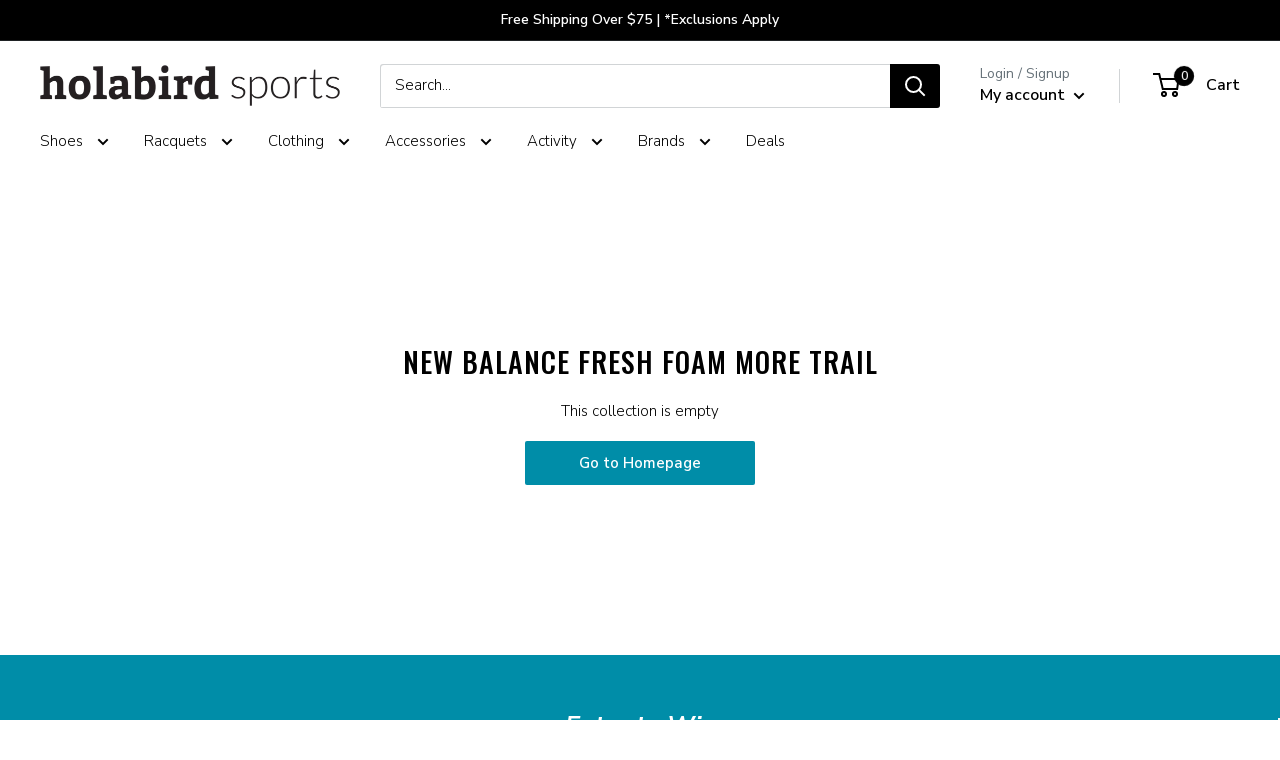

--- FILE ---
content_type: application/javascript; charset=utf-8
request_url: https://searchanise-ef84.kxcdn.com/preload_data.1T0U8M9s3R.js
body_size: 9917
content:
window.Searchanise.preloadedSuggestions=['on cloud','brooks ghost','tennis balls','new balance','brooks adrenaline gts','brooks glycerin','saucony type a','asics gel','pickleball shoes','new balance 101','hoka one one bondi','new balance 1010','new balance 990','new balance fresh foam','mizuno wave rider','hoka one one clifton','mizuno wave inspire','tennis strings','asics gt-2000','asics gel-kayano','on cloud x','tennis bags','brooks adrenaline','on cloud womens','brooks beast','saucony stabil cs','hoka bondi','saucony guide','brooks addiction','brooks launch','holabird sports','hoka bondi 8','asics gel-nimbus','new balance 110','new balance shoes','saucony triumph','new balance fresh foam 1080','on running','hoka one one arahi','brooks pr ld','mizuno waveknit','pickleball paddles','tennis shoes','brooks ariel','new balance 510','saucony kinvara','new balance 1540','on cloudsurfer','new balance 860','new balance 840','saucony ride iso','asics gel nimbus','asics gel kayano','brooks dyad','asics fa','saucony omni','altra torin','nike zoom w','altra escalante','brooks levitate','brooks ravenna','hoka womens','brooks revel','adidas ultraboost','saucony echelon','oofos ooriginal','new balance 574','new balance 940','new balance 880','on cloud waterproof','on cloudflyer','brooks transcend','on cloudflow','mens wide shoes','mizuno waveknit c','altra paradigm','asics gt-1000','hoka one one gaviota','adidas energy boost','mizuno wave sky','hoka one one','nike zoom d','mizuno wave horizon','womens hoka','brooks ghost gtx','new balance 1080','asics gel-cumulus','mens tennis shoes','new balance fresh foam vongo','adidas mi energy boost','mizuno wave prophecy','saucony endorphin','brooks ricochet','new balance 1500','altra provision','nike air zoom pegasus','new balance 890','hoka one one mach','new balance fuelcell','oofos ooahh sport','mizuno wave shadow','new balance 1340','skechers gorun ride','hoka one one hupana','brooks bedlam','reebok floatride run','saucony fastwitch','new balance 540','nike zoom fly','new balance 870','on cloudflash','skechers gorun forza','under armour speedform rc','altra duo','on cloudace','saucony shadow 6000','asics gel-ds trainer','new balance 580','new balance 991','on cloudrush','reebok floatride run fast','new balance 480','new balance 750','saucony liberty iso','new balance 1260','hoka one one elevon','new balance 1225','new balance fresh foam beacon','new balance 410','new balance 590','new balance 980','saucony ride','new balance 550','new balance 3090','new balance 999','under armour speedform europa','new balance 411','saucony jazz original','salomon sonic ra','hoka one one hupana wool','new balance 560','brooks pureflow','new balance 420','new balance 470','new balance 009','on cloud mens','apl techloom breeze','new balance 515','under armour threadborne blur','reebok grasse road','hoka one one cavu','new balance 775','new balance 1400','saucony freedom iso','running socks','new balance 670','new balance 5000','hoka clifton 9','new balance 481','adidas adizero rc','new balance 501','altra vanish-r','oofos oofos oomg fibre','on cloud 5','new balance 1300','nike air zoom vomero','oofos oofos oolala sandal','new balance 876','new balance 1690','oofos oofos oocloog','oofos oofos ooahh','oofos oofos oomg low','new balance 780','new balance 650','saucony freedom runner','adidas solar glide','under armour speedform slingshot','on cloudswift','new balance 770','new balance 795','new balance 680','new balance 572','saucony hurricane','new balance 450','new balance 530','hoka women','under armour hovr sonic','on running shoes','new balance 850','new balance 575','new balance 790','under armour hovr infinite','adidas solar boost','new balance 587','new balance 2040','asics novablast','asics gel-nimbus lite-show','yonex shoes','salomon predict ra','fila clothing','new balance 1150','tennis bag','oofos ooriginal sport','new balance 610','new balance fresh foam more','hoka one one evo rehi','new balance 517','new balance 635','new balance fresh foam zante','new balance fresh foam cruz','new balance 910','new balance 3190','new balance 3000','brooks gts 19','asics dynaflyte','altra one','under armour speedform velociti','asics metaride','adidas supernova','on cloudstratus','under armour speedform gemini','tennis socks','reebok flexweave run','adidas pure boost','adidas pureboost','on cloud terry','reebok floatride run fast pro','brooks glycerin womens','reebok harmony road','new balance 810','adidas solar glide st','salomon sonic pro','mizuno wave sonic','adidas pureboost dpr','new balance rubix','nike air zoom structure','saucony endorphin speed','altra solstice','saucony redeemer','hoka one one carbon x','new balance 1226','nike zoom all out low','nike air zoom pegasus turbo','tennis ball','under armour hovr sonic nc','salomon sonic ra pro','hoka one one rincon','nike free run','oofos oofos oolala luxe sandal','adidas adizero boston','nike epic react flyknit','asics gel-pursue','altra torin plush','asics gel nimbus 21','new balance 1765','asics metarun','altra escalante racer','adidas aerobounce','nike free tr','asics fuzex','nike zoom fly sp','altra instinct','altra kayenta','wilson tennis balls','mizuno sky waveknit','asics gel-quantum 180','asics gel-quantum 360','new balance 990v4','tennis overgrips','hoka mens','skechers gorun razor','brooks ghost 11','asics lyteracer ts','new balance fuelcell impulse','nike zoom fit','asics fuzex rush adapt','adidas adizero tempo','new balance 690','womens tennis shoes','adidas ultra boost st','reebok harmony racer','asics gel-fortitude','under armour hovr guardian','hoka one one hupana flow','new balance 1500 boa','hoka one one akasa','oofos ooahh sport flex','hoka one one ora','kayano womens','under armour charged bandit','on shoes','asics gel-quantum 360 knit','skechers gorun ultra road','altra iq','new balance 330','asics tartheredge','demo tennis racquets','hoka arahi','womens brooks','asics dynaflyte lite-show','saucony endorphin pro','altra intuition','brooks hyperion','skechers gorun hyper','hoka one one hupana knit','running shoes','asics nimbus','skechers gorun','new balance fresh foam 822','new balance fresh foam cruz knit','mens shoes','adidas pureboost go','hoka one one vanquish','brooks revel running shoe','asics glideride','new balance t2','under armour speedform xc','new balance 1490','saucony guide iso 2','saucony freedom','reebok one lite','saucony ideal','adidas adizero adios boost','adidas alphabounce','mens hoka','asics gel-foundation','mizuno wave rider waveknit','under armour hovr slk','womens shoes','361 degrees sensation','reebok runner','reebok one cushion','361 degrees spire','under armour micro g optimum','reebok one distance','361 degrees meraki','nike lunar fly','inov-8 mudclaw','adidas marathon','penn tennis balls','nike zoom fly flyknit','nike flex run','new balance fuelcell rebel','361 degrees strata','nike react infinity run flyknit','adidas energy bounce','on cloud 50 50','brooks neuro','hydro flask','saucony peregrine','skechers gorun maxroad','reebok gl','salomon sonic ra max','new balance fuelcell propel','inov-8 inov-8 mudclaw g 260','nike zoom strike','womens pickleball shoes','new balance 1290','nike air zoom elite','nike flex experience run','asics evoride','new balance fuelcell echo','brooks women shoes','saucony hurricane iso','nike flyknit lunar','tennis grips','reebok speed tr','nike free rn','nike zoom speed tr','under armour speedform apollo','under armour charged ultimate','brooks purecadence','salming speed','adidas edgebounce','brooks ghost max','adidas supernova st','new balance fresh foam tempo','under armour hovr machina','oofos oofos ooahh luxe','gel nimbus','asics roadhawk ff','mizuno wave catalyst','reebok print run','adidas supernova glide','adidas response boost','salomon sonic accelerate','reebok 3d op lite','saucony vendetta','adidas supernova glide boost','salomon ultra pro','asics gt-3000','nike zoom elite','hoka gaviota','babolat shoes','adidas alphabounce ck','nike air max','altra torin iq','adidas mi supernova glide boost m','under armour slingride','brooks shoes','asics platinum','saucony triumph iso 5','saucony breakthru','stringing machine','hoka one one clifton knit','under armour mojo','adidas pureboost xpose','adidas pure boost x','asics gel cumulus','brooks hyperion elite','adidas mi supernova glide boost','new balance 574 sport','4e wide-shoe','new balance fresh foam boracay','reebok one guide','brooks hyperion tempo','reebok forever floatride','tennis string','salomon sonic balance','saucony liteform feel','saucony endorphin shift','hoka bondi 8 womens','under armour hovr sonic connected','salomon sonic confidence','hoka clifton 8','saucony havok xc flat','asics gel-kenun knit','walking shoes','skechers gorun speed elite','trail running shoes','hoka bondi 7','asics gel-kayano nyc','brooks glycerin gts','mizuno wave','hoka one one clifton edge','brooks women','skechers gomeb speed','asics gt-2000 knit','on cloudmonster','under armour bandit xc','hoka one one carbon x-spe','gift card','saucony guide iso tr','brooks cascadia','thorlo socks','womens on cloud','bumper guard and grommets','hoka one','asics gel-nimbus lite','asics kayano','adidas solar drive','adidas solar ride','on cloud women','asics gel-nimbus knit','brooks beast men','nike zoom all out flyknit','new balance 4090','reebok zpump fusion','tennis hats','hoka one one odyssey','wave inspire 15','adidas xcs','adidas adizero prime boost','asics gel-kayano lite-show','waterproof shoes','under armour','on roger','hiking shoes','brooks ghost 12','hoka clifton','mizuno wave paradox','adidas adizero prime sp','asics gel-quantum infinity','asics dynablast','diadora tennis','hoka bondi 9','asics gt 2000','nike air max fit','asics noosa ff','asics gel-noosa tri','asics heatracer','squash shoes','low top','womens brooks shoes','wave rider','women shoes','new balance 1540v3','asics gel 451','asics gel nimbus womens','all black new balance shoes','new balance 928v3','court shoes','saucony kilkenny','fresh foam','mens running shoes','brooks gts','asics gel resolution','adidas adizero xt','asics gt-2000 trail','dunlop tennis balls','brooks ghost 10','nike tennis','salomon sense link','salomon sense pro','adidas adizero prime parley','hoka men','brooks fusion','altra lone peak','nike odyssey react','asics tennis','mens brooks','hoka one one hupana em','junior tennis shoes','mizuno wave sayonara','hoka transport','womens running shoes','womens new balance','women hoka','nike vaporfly 4% flyknit','on cloudnova','hoka mach 6','clay court tennis shoes','salomon sense ride','price new balance shoes','new balance new balance zante pursuit','on cloudventure','tennis backpack','brooks launch gts','overpronation shoes','wrist bands','nike zoom vaporfly 4%','adidas ultraboost st','mens on cloud','wave inspire','on cloud monster','adidas ultra boost','feetures socks','kids tennis shoes','ball hopper','new balance walking shoes','tourna grip','new balance fresh foam zante pursuit','on cloud men','saucony peregrine iso','yonex racquet','brooks womens','norda shoes','hoka shoes','new balance fuelcell prism','new balance womens','nike air zoom structure shield','asics cumulus','saucony guide tr','black new balance shoes','hoka bondi 6 womens','nike air max 1','nike air','saucony kilkenny flat','skechers you','new balance brand shoes','tennis wristbands','new balance minimus 10 trail','saucony endorphin racer','brooks the wire','brooks mens running shoes','on cloudsurfer 2019','tennis ball machines','hoka one one rocket md','mens new balance','thorlo tennis socks','adidas energy cloud','replacement grips','new balance shoe prices','nike air vapormax flyknit','balega socks','brooks ghost 13','salomon xa pro 3d','new balance 928','mizuno wave inspire 15','skechers gomeb razor','adidas pulseboost hd','ghost max','mens hoka shoes','garmin watch','nike air vapormax flyknit se','hoka womens shoes','on the roger','asics kayano men','new balance 1365','brooks running shoes','nike flyknit air max','natural gut','pickleball balls','mens brooks shoes','hoka mach 5','cloud x','asics gel kayano women','mens pickleball shoes','merrell all out terra','womens asics','saucony triumph iso','hoka speedgoat','oc shoes','brooks ghost 16','mens wide tennis shoes','altra superior','new balance mens','brooks womens running shoes','tennis racquets','new balance fuelcell tc','running hats','new balance tennis shoes','altra olympus','361 degrees spinject','on cloud womens shoes','vibram v-run','tennis string reels','brooks ghost 14','brooks ghost women','asics gel-quantum 90','adidas marathon xt','mens on cloud shoes','new balance minimus 10','nike revolution','new balance 806 mens','brooks adrenaline gts 19','new balance 993','brooks ariel women','k swiss','tennis ball hopper','brooks gts 22','new balance fresh foam crush','wilson blade','adidas adidas senseboost go','adidas barricade','saucony ride reflex','saucony zealot iso','saucony zealot iso reflex','brooks caldera','vibration dampeners','gel kayano','saucony spitfire','brooks addiction walker','nike pegasus','asics women','hoka bondi 8 mens','altra rivera','ultra boost','fila shoes','men\'s shoe extra extra wide','k-swiss hypercourt','womens walking shoes','motion control','womens brooks ghost','new balance 806','babolat pure drive','closeout mens shoes','on cloud shoes','on cloudventure waterproof','adidas alphabounce beyond','tennis net','new balance 1006','adidas sl20','asics nimbus women','the roger','brooks ghost 15','hoka mach','adrenaline gts','mens new balance shoes','nike free rn flyknit','gift certificates','new balance 877','hoka mens shoes','wilson tennis','babolat pure aero','nike free tr flyknit','asics gel-hyper speed','asics ds trainer','mizuno wave rider g-tx','new balance 990v5','new balance 990 boot','plantar fasciitis','lead tape','white shoes','compression socks','nike zoomx invincible','new balance fresh foam lazr','new balance women','wilson overgrips','nike shoes','tennis grommets','asics tennis shoes','nike zoom ja fly','new balance zante pursuit','green dot tennis balls','hoka one one speedgoat','hoka arahi womens','hoka ora','asics kayano women','tennis shoe','glycerin max','adidas shoes','pressureless tennis balls','brooks ghost womens','asics nimbus men','asics gel resolution 8','new balance mens shoes','hoka clifton 10','asics metaracer','mens asics','superfeet insoles','women tennis shoes','salomon speedcross','adidas adizero primeknit ltd','on court','adidas adizero prime boost ltd','babolat shadow tour','motion control running shoes','women\'s stability running shoes','asics court ff','adidas ultra boost ltd','on mens shoes','men\'s tennis shoes','wide shoes','hoka slides','k-swiss hypercourt express 2','diadora mythos blushield','nike air zoom tempo','endorphin speed','brooks men','brooks ghost max 2','hoka gaviota womens','men shoes','brooks glycerin 20','nike zoom','new balance 880 womens','oncloud womens shoes','brooks adrenaline gts 20','extra wide','new balance 996','brooks mens','vibram fivefingers v-run','kids shoes','mens trail running shoes','women hoka shoes','mens tennis shorts','tennis shoes mens','hoka recovery','brooks cascadia gtx','altra timp','new balance fresh foam hierro','asics gel-451','hoka clifton 9 womens','shoe closeout','asics superblast','glycerin gts','apl womens','sports bra','hoka skyflow','reebok nano','hoka challenger','court ff','pickleball paddle','brooks ghost 13 women\'s','asics womens','sale shoes','hoka rincon','ball machine','new balance 847','hoka one one challenger atr','new balance minimus','womens brooks glycerin','new balance tennis','womens on cloud shoes','merrell trail','gel resolution','women brooks','new balance 327','yonex bag','trail running','brooks ghost mens','on cloud nova','asics gt','hoka one one bondi 6','brooks stealthfit 20','brooks ghost 11 mens','wilson rush pro','saucony xodus','women on cloud','brooks ghost 11 women','asics rocketgirl','new balance fresh foam 880','asics hyper ld','brooks womens shoes','new balance 857','new balance 990v4 men','shoe laces','gift cards','womens wide shoes','wilson pro overgrip','women\'s hoka','on cloud 6','hoka bondi 9 womens','hoka one one stinson atr','womens new balance shoes','mens brooks ghost','water shoes','pro penn tennis balls','brooks dyad 11','wilson clash','all new balance shoes','on clouds','women\'s tennis shoes','womens hoka running shoe','mens socks','on cloud 5 men\'s','womens brooks adrenaline','saucony koa tr','nike vapor','hoka women\'s','adrenaline gts 22','hoka one one stinson','saucony tempus','plantar fasciitis shoes','pickleball net','womens tennis court shoes','brooks gts 24','string reels','wilson us open tennis balls','new balance women shoe','junior tennis racquet','gamma stringing machine','saucony xodus iso','saucony excursion tr','brooks ghost 12 womens','platform tennis shoes','merrel moab','on tennis shoes','merrell bare access flex','evo sl','babolat tennis','slip on shoes','arch support shoes','merrell all out crush','brooks levitate 2','merrell all out crush light','gamma strings','inov-8 roclite','asics gt 1000','merrell all out rush','saucony excursion gtx','salomon speedcross gtx','asics gel kayano 25','on cloudventure peak','merrell vapor glove','brooks puregrit','luxilon string','on waterproof','women’s brooks','women\'s new balance shoes','merrell trail glove','k swiss womens tennis','sweat band','solinco string','merrell bare access','wilson shoes','womens asics shoes','hoka bondi womens','361 degrees stratomic','high arch','fresh foam beacon v3','hypercourt express','hoka speedgoat 5','babolat pickleball','tennis grip','womens court shoes','nike tennis shoes','bondi sr','adidas terrex agravic','vibram v-trail','pickleball nets','cloud nova','racquetball shoes','on cloudrunner','wilson tennis shoes','norda men\'s','brooks adrenaline women','recovery shoes','roger pro','mens wide','yonex power cushion','merrell agility peak flex','wilson pro staff','on cloud 5 womens','closeout womens shoes','on womens','asics solution speed ff','salomon speedcross pro','brooks adrenaline asr','mount to coast','wilson overgrip','salomon xr mission','men\'s stability running shoes','apl shoes','head radical','orange tennis balls','mens asics running shoes','mizuno prophecy','brooks glycerin 21','hoka arahi 6','brooks gts 23','salomon speedcross cs','saucony womens','reebok all terrain extreme','altra king mt','mizuno inspire','brooks mazama','salomon x-mission','black shoes','on running on cloud','merrell bare access arc','replacement grip','tennis shorts','salomon sonic aero','new balance 840 men','salomon s-lab sense ultra','salomon s-lab speed','361 degrees feisu','adidas supernova sequence boost','adidas vengeful','merrell bare access trail','adidas terrex cmtk','merrell all out peak','wide tennis shoes','under armour fat tire','on cloudmonster women\'s','altra lone peak mid mesh','men tennis shoes','saucony peregrine ice','saucony koa st','garmin forerunner','yonex ezone 100','mizuno wave hayate','on socks','mizuno wave daichi','synthetic gut','carbon x','asics gel-fujitrabuco neutral','tennis sunglasses','vibram spyridon mr','over grips','inov-8 terraclaw','ball cart','slip resistant','new balance men','salomon x-scream 3d','tennis gloves','hyper g','hoka bondi 7 womens','pickle ball','womens on cloud running shoes','asics gel cumulus womens','saucony omni iso','yonex ezone','women running shoes','new balance 608','adidas barricade men','lock laces','brooks ghost 12 mens','tennis racket','womens bondi 8','womens brooks running shoes','pure drive','adidas ultraboost dna','cloudnova womens','wrightsock coolmesh ii','lone peak','salomon wings pro','salomon s-lab wings','brooks addiction walker men','yonex ezone 98','adidas tennis shoes','extra wide womens','asics gel nimbus 20 men','asics gel quantum 360','k swiss mens shoes','puma deviate nitro 3','babolat strings','gel cumulus','women’s shoes','womens narrow shoes','merrell agility charge flex','merrell all out charge','brooks gts 21','brooks glycerin 17','gel nimbus 25','trail shoes','men hoka','hoka bondi sr','womens saucony','hoka wide','new balance shoes sale women','yonex vcore','mens walking shoes','men hats','asics shoes','asics ff','gore tex','tennis nets','endorphin pro','oncloud mens shoes','asics mens','pure aero','brooks mens shoes','hoka bondi 6','brooks gts 20','new balance shoes women 860','brooks ghost 14 mens','hoka clifton 9 mens','new balance summit','lucky in love','tennis racquet','tennis hat','volkl cyclone','brooks asteria','saucony kinvara runshield','mizuno tennis shoes','demo racquet\'s','361 degrees chaser','women\'s brooks','tennis skirt','asics gel resolution 9','brooks adrenaline gts 22','adidas tennis','new balance 1080v8','new balance fresh foam x 880v14','arch support','tennis ball machine','new balance 1540v2','hoka clifton 7','golf shoes','asics mens running shoes','nike court','babolat pure strike','hoka one one torrent','hoka stinson','hoka mach 4','leather grip','pickleball shoes womens','stencil ink','altra mens','solinco hyper-g','womens wide','pickle ball shoes','hoka recovery sandals','altra viho','cloudmonster men\'s','garmin fenix','brooks ghost 15 mens','asics men','on the roger pro','brooks glycerin max','new balance collection','mens running shorts','k-swiss hypercourt express','adrenaline gts 24','nike zoom 400','tennis backpack bags','women brooks shoes','asics gt 2000 men','brooks glycerin mens','brooks adrenaline womens','string reel','ghost women 15','womens hoka bondi','mizuno mens','asic running shoes','on cloud flyer','on cloud hi','rpm blast','on women running shoes','on cloud mens shoes','fresh foam more','asics resolution','racquet bags','wilson balls','wilson nxt','brooks adrenaline gts 18','brooks trace','womens hoka bondi 8','hoka clifton womens','wilson clash 100','nike zoomx vaporfly next%','new balance 1006 mens','hoka bondi mens','womens tennis','cloudnova mens','lacoste mens shoes','bondi 9 mens','asics gel fortitude','veja shoes','high altitude tennis balls','tennis racquet bag','brooks ghost men','pro staff','golf shoes men\'s','asics gel kayano 26','on cloud men\'s','women’s hoka','mizuno wave creation mens','mizuno tennis','over pronation','stringing machines','tennis caps','running shoe','women\'s shoes','hoka one one evo mafate','mizuno shoes','saucony hurricane womens','men running shoes','brooks ghost 14 women\'s','babolat grommet','hoka bondi women','hoka one one evo jawz','wilson ultra','tennis scorekeeper','hoka gtx','wilson rush pro ace','hoka hiking','sorbothane insoles','salomon xa elevate','mens fila clothing','wilson triniti','new balance q.o.m','new balance k.o.m','adidas terrex agravic xt','gel cumulus 22','selkirk paddles','babolat bag','wilson blade 98','hoka bondi 9 men\'s','nike metcon','mens brooks adrenaline','inov-8 parkclaw','merrell agility synthesis flex','brooks running','women new balance','salomon s-lab ultra','salomon sense pro max','brooks apparel','womens socks','salomon s-lab sense','asics gecko xt','salming trail t','original universal','head ti s6','tretorn nylite','racquetball racquet','salming ot comp','eye coach','salming trail','tennis strings reels','under armour speed tire ascent low','saucony women','under armour horizon rtt','adidas adizero','cloud monster','womens ghost','on tennis','sweat headband','roger federer','brooks adrenaline gts 24','pure strike','hoka sandals','tennis racquet demo','goodr sunglasses','hoka carbon x','on mens','face mask','slip on','mens bondi 8','rebel v4','men ghost max 2','running shorts','hoka kawana','on women','on cloud women\'s','new balance vongo','womens mizuno','wave creation','wide women\'s','head speed','cloud x 4','new balance 990v5 men\'s','running hat','mizuno womens','new balance running','mens shorts','green dot','tretorn tennis balls','mens new balance 860','platform tennis','wilson tennis bag','hoka gaviota 5','nike react','adidas terrex fast','green tennis balls','on cloud stratus','hoka anacapa','club c 85','womens hoka one one','asics gel challenger','men\'s running shoes','on cloud swift','babolat racquets','new balance 1006 mens tennis shoes','pro penn','balega hidden comfort','hoka running shoes','nike socks','under armour velociti','under armour speedform amp','on cloud tennis','puma magnify nitro 2','brooks adrenaline gts 23','womens asics gel nimbus','adidas boost','air max','water bottle','hoka slide','tennis accessories','adrenaline gts 23','hyperion max','wright socks','spenco insoles','tecnifibre strings','cloudsurfer next','on cloudster','asics gel nimbus 20','mens saucony','brooks dyad mens','dunlop balls','new balance mens tennis shoes','women\'s new balance','sweat bands','asics gel-kayano 25','reebok print her','wilson pro staff 97','mens brooks glycerin','paddle tennis','orange shoes','hoka walking shoes','saucony mens','tennis replacement grips','womens hoka shoes','asics gel resolution 7','women\'s running shoes','saucony guide iso','nike air force 1','nike air zoom','brooks glycerin 22','ghost max 2','ds trainer','new balance womens shoes','brooks beast 16 men','on cloud runner','women asics','regular duty tennis balls','tennis shoes womens','asics alpine xt','head racquets','mens mizuno','men\'s 1080v12','brooks launch 5','brooks ghost 17','new balance 1007','new balance 806 womens','on cloud x womens','hoka clifton 8 womens','motion control women','deal of the day','asics court ff 3','tennis overgrip','racquetball gloves','brooks transcend 6','running gloves','brooks adrenaline gts 21','hoka bondi 8 women','womens brooks adrenaline gts','compression shorts','hoka kaha','asics magic speed','mens hoka bondi','go run razor','womens saucony running shoes','vibration dampener','asics gt-4000','womens on','new balance k.o.m gtx','gel resolution 9','saucony socks','new balance 990 v4','babolat tennis balls','return process','clay court shoes','gel kayano 30','mens ghost','babolat jet mach 3','bondi 8 womens','wilson bag','new balance 840v4 men','hoka womens running shoes','white tennis shoes','merrell men shoes','fresh foam 1080 v11','glycerin women 22','us open','tennis dress','brooks ghost 16 women\'s','tacky towel','brooks ghost 15 womens','pronation support','asics court ff 2','athletic propulsion labs','luxilon alu power','new balance 940 women','yonex grommet','mens new balance running shoes','new balance walking','cloudswift mens','mens on','new balance 4e wide-shoe','red shoes','brooks max','men’s shoes','asics womens running shoes','kids tennis','glycerin gts 21','pickleball bags','new balance rebel','mens hoka bondi 8','natural gut string','asics gel nimbus 25','new balance women\'s','women\'s asics','visors womens','running shoes women','new balance 1080v9','on cloud x 3','womens wide tennis shoes','tennis elbow','hoka mens running','best new balance shoes','asics solution speed','tennis shoes women','nike air zoom vapor x','new balance running shoes','hoka arahi 7','head boom','puma mens','run falcon 5','alu power','860 new balance shoes','yonex grip','womens glycerin','wrist band','mens 4e','skyward x','addiction gts 15','junior shoes','mens nimbus','tennis skirts','lobster ball machine','on cloud 5 women','grip tape','hoka one one hoka one one rocket x','head speed mp','squash balls','tennis sneakers','fuel cell','asics socks','nike vomero','club c','brooks glycerin 19','hoka one one bondi 7','mens adidas shoes','brooks socks','wilson us open','hoka recovery slide','mens altra','tennis dampener','cep compression','brooks adrenaline men','hoka bondi men','on cloud 2','womens brooks levitate','new balance vazee rush','roland garros','hoka carbon','solinco tour bite','squash racquets','nike pegasus men','new balance 940v3','pickleball bag','new balance more','altra womens','wide running shoes','womens asics running shoes','rush pro ace','on cloudmonster 2','new balance men\'s','wilson racquets','over grip','new balance 696','asics gel nimbus mens','men\'s hoka','hoka skyward','mizuno mens shoes','gel kayano 29','new balance 813','wilson grip','stability shoes','hoka trail','mens kayano','demo racquets','tennis court shoes','hurricane xlt2','arm sleeves','men on cloud','new balance 992','orange balls','brooks addiction 13','cross training shoes','mens nike shoes','gamma supreme overgrip','womens clifton 9','green ball','back pack','babolat string','adidas ubersonic','head gravity','penn balls','viper court','mens nike','nike free','hoka ora recovery slide','altra lone peak mid','on cloudflyer womens','saucony ride gtx','sneaker walking','brooks glycerin women','wilson tennis racquets','asics gel nimbus 22','diadora mythos','nike shorts','mach x','ghost max 3','mens asics gel nimbus','asics superblast 2','ball hoppers','hoka clifton 10 men\'s','mens hoka one one','tourna grip xl overgrip 30 pack','hoka challenger 7','saucony freedom runner wool','yonex super grap','oofos womens','new balance 623','new balance fuel cell','wilson tennis bags','asics running shoes','new balance 1080 women','hoka clifton women','asics mens tennis shoes','weight lifting shoes','head tennis bag','walking shoe','brooks adrenaline mens','nike womens','diadem tennis balls','on cloud flow','knee brace','billie jean king eye coach pro','adidas adizero adios pro','mens tennis','mens bondi','viper court pro','hoka one one womens','men\'s gore-tex','mizuno wave enforce tour','racquet cover','asics cumulus gel womens','altra women','brooks ghost 13 mens','adidas mens','head tennis racquets','fuelcell rebel v4','nike mens','tennis elbow support','hoka solimar','new balance mens running shoes','new balance foam','work shoes','ankle support','hoka transport men\'s','on roger pro','tennis glove','pink shoes','new balance 1080 mens','experience form','glycerin gts 20','saucony shadow','brooks running shoes women','on cloud surfer','wilson grommets','racquet bag','mizuno wave rider womens','new balance fresh foam x 860v14','hoka clifton 6','womens bondi','asics noosa','volkl strings','pro kennex','womens altra','gel nimbus 20','orange ball','asics solution speed ff 2','new balance womens tennis shoes','shipping cost','asics gel 7','gel nimbus 26','on court t','string machine','new balance road running','score keeper','mens brooks adrenaline gts','nb mens shoes','women’s tennis shoes','adidas boston','new balance tennis shoes wide','new balance 990v6','mizuno wave exceed','new balance 9060','brooks ghost max womens','court ff 3','fresh foam more v3','endorphin pro 4','new balance 996v3','brooks launch 6','endorphin speed 4','gel kayano 31','on sneakers','adidas terrex','puma magmax','tennis shoes men','cloudmonster hyper','new balance 840v3 men','head tape','cloud 5 waterproof','indoor shoes','pickleball shoe','gel nimbus 27','thorlos tennis socks','saucony mens running shoes','new balance 847v3','tourna ballport','hypercourt express 2','on cloud running','roger pro 2','womens oofos','women\'s walking shoes','mens sandals','clifton 10 womens','kids racquets','new balance 990v4 men\'s','reebok club c','brooks shorts','feetures elite','saucony iso','brooks glycerin 18','womens gel nimbus','practice tennis balls','wide mens tennis shoes','hoka skyward x','wilson ultra 100','nano x1','towels tennis','reebok floatride','cloud surfer','brooks walking shoes','women ghost max 2','on womens shoes','fresh foam x more v5','on cloud waterproof men\'s','triniti tennis balls','brooks women running shoes','hiking boots','hypercourt supreme','men\'s shoes','asics gel-kayano 31 men\'s cool matcha/celadon','brooks ghost 10 womens','hoka clifton mens','gel resolution 8','addiction walker 2','wilson strings','asics novablast 5','narrow running shoes','babolat balls','hyperion max 2','womens hoka clifton','mizuno men','brooks launch 5 women','adrenaline gts 19','hoka clifton 5','new balance 796','hoka women shoes','neo vista','white running shoes','womens new balance running shoes','cloud 5 womens','wilson burn','under armour fat tire 3','women’s running shoes','mens court shoes','new balance 1080v10','on men','platform tennis balls','womens asics nimbus','womens adrenaline','saucony speed','saucony women\'s running shoes','volleyball shoes','terraultra g 270','roger advantage','women\'s brooks ghost','beast gts 24','maurten gel','womens new balance shoes sale','asics gel rocket','tennis lead tape','reebok shoes','mens extra wide shoes','glycerin gts 22','pink tennis balls','new balance 574 shoes','cloud 6 waterproof','nike flyknit','brooks glycerin men','mizuno running shoes','more v5','mens gel nimbus','adidas adilette boost','lone peak 9','skechers on the go deco','novablast mens','racing shoes','wave prophecy','new balance 990v','endorphin elite','fresh foam more v2','adrenaline gts 21','new balance 1260v7','brooks adrenaline 19','hoka mach x','stance socks','tennis stringing machine','new balance 4e','hoka white','sprints hats','asic gel nimbus','tennis string reel','gamma ball hopper','asics court','ghost 11 women\'s','hoka bondi 8 women\'s','track spikes','triumph iso','extra wide mens','head extreme','asics gt 2000 women','swift run','pickleball shoes women','nike mens shoes','new balance 847v4','brooks glycerin gts 20','women\'s pickleball shoes','gamma grip','saucony guide 13','recovery slides','new balance beacon','red balls','reebok nano 9','new balance 1540v2 women','adidas socks','womens nike','reebok hi','cloud 5 push','bumper guard','brooks wide','brooks adrenaline 21','court express pickleball shoe','mizuno women','womens trail shoes','new balance 840v4','on cloud tennis shoes','clay court','brooks run visible','cycling shoes','hoka shoes womens','vapor x','head instinct','women\'s on cloud','new balance kaymin','babolat rpm blast','jet mach 3','ball machines','cloud x 3','saucony kinvara 9','reebok bra','wilson nxt string','tifosi sunglasses','powerstep insoles','cloud hi','no show socks','gel dedicate 8','coco cg2','experience flow','new balance 857v2','brooks glycerin 16','string savers','mizuno wave prophecy 7','mens waterproof shoes','brooks for women','wave sky','fresh foam 1080','tennis basket','wave horizon','the roger clubhouse','mens on running shoes','brooks adrenaline 20','birkenstock boston','yonex overgrip','on cloud 5 mens','on cloud x mens','new balance fresh foam kaymin trail','tretorn micro-x','wilson triniti tennis balls','on cloudmonster men\'s','solution speed','womens bondi 9','new balance trail running','wilson sensation','head speed pro','men\'s new balance','altra shoes','mens glycerin','return on shoes','one one','adidas ultraboost 19','nike running shoes','mens sneakers','merrell women shoes','high top','adidas stabil','solution speed ff','hoka mafate','men’s brooks','clifton 9 women\'s','rush pro','wide width','lone peak 8','on cloudvista','womens adidas','pickleball shoes mens','gel nimbus 24','gel kayano 25','clifton 9 mens','women gt-2000 13','training shoes','womens asics gel kayano','mens asics cumulus','gel resolution x','brooks mens ghost','on tennis apparel','head bag','long sleeve','new balance fresh foam kaymin','brooks adrenaline 22','womens hoka clifton 9','mens brooks running shoes','wilson rf','bondi 7 mens','wilson tennis ball','brooks gts 18','wilson grips','womens adidas shoes','nano x3','endorphin shift','grand court','new balance fresh foam gobi','neo zen','adrenaline gts 20','womens pickleball','tennis hopper','ball tube','brooks adrenaline gts womens','oofos women','dunlop string sets','starting clamp','hoka one one women','sof sole','lacoste shoes','head bands','oofos men','new balance womens running shoes','asics women\'s','hydration vest','womens kayano','mens clifton 9','babolat bags','vomero plus','brooks ravenna 8','noosa tri 16','endorphin speed 5','puma nitro','on cloud womens running shoes','mega tac','clay tennis shoes','clay shoes','women brooks ghost','hoka clifton 10 womens','oofos slides','brooks womens ghost','brooks ghost women\'s','mens brooks beast','women wide','new balance hierro','pro penn marathon','luxilon alu power 16l','saucony mad river tr','joola pickleball paddles','tennis balls penn','bondi 8 mens','kinvara pro','babolat propulse fury','gamma string','women\'s brooks running shoes','neutral running shoes','asics running','tourna stringing machine','brooks hat','adrenaline gts 24 running shoe','reebok sole','inov-8 inov-8 all train 215','head tennis shoes','close out','hiking shoes womens hiking shoe','hoka trail shoes','new balance insoles','men\'s socks','waterproof running shoes','new balance vazee summit trail','womens trail running shoes','head grip','on cloud running shoes','lotto shoes','support shoes','teva women\'s sandals','wilson rush','ct rally','junior racquet','brooks women\'s','wilson string','hoka gaviota 2','the roger pro','asics gel kayano mens','stan smith','endorphin elite 2','new balance 990 v4 men','fresh foam x','running belt','oofos mens','womens shorts','brooks launch 8','wide pickleball shoes','gel nimbus 22','inov-8 inov-8 parkclaw','brooks gts 25','adidas evo sl','gel kayano 31 running shoes','women brooks ravenna','asics gel nimbus 23','green dot balls','womens on cloud 5','hoka running','babolat grip','gosen micro','asics tennis shoes womens','super grap','gel kayano 26'];